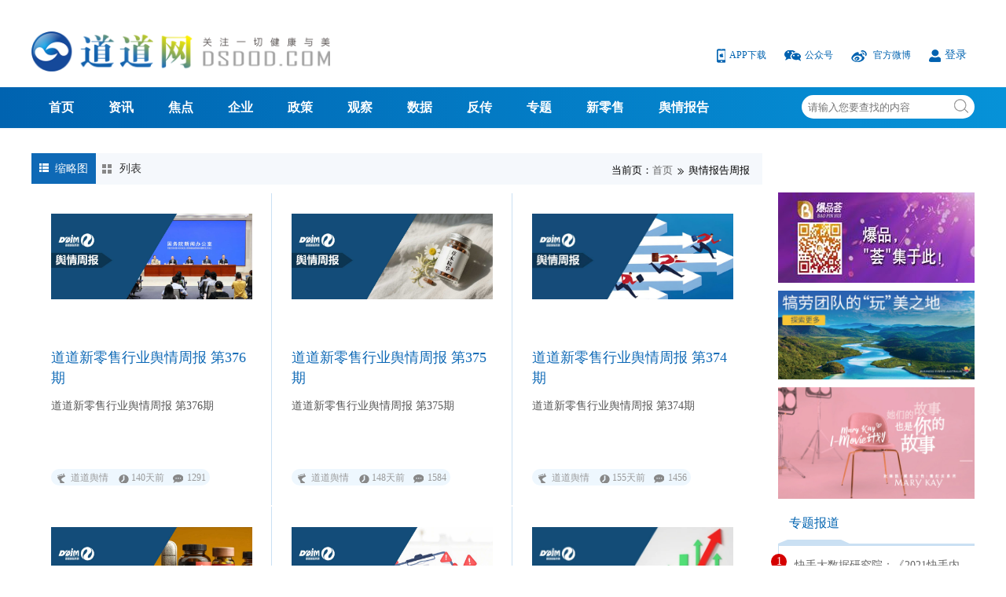

--- FILE ---
content_type: text/html; charset=utf-8
request_url: http://www.dsdod.com/home/list/d4fc96df-d564-4b22-afc7-e971dfdebcf2
body_size: 46582
content:
<!DOCTYPE html PUBLIC "-//W3C//DTD XHTML 1.0 Transitional//EN" "http://www.w3.org/TR/xhtml1/DTD/xhtml1-transitional.dtd">
<html xmlns="http://www.w3.org/1999/xhtml">
<head>
    <link rel="icon" href="/favicon.png" type="image/png" />
    <meta http-equiv="Content-Type" content="text/html; charset=utf-8" />
    <meta name="keywords" />
    <meta name="description" />

    <title>道道网——对行业每周舆情全面监测分析及预警|道道网|专注于直销及社交新零售领域生态链的资讯及舆情报道</title>
    <link href="/css/index_css.css" rel="stylesheet" type="text/css" />
    <link href="/css/lunbo.css" rel="stylesheet" type="text/css" />
    <link href="/css/button.min.css" rel="stylesheet" type="text/css" />
    <link href="/css/menu.css" rel="stylesheet" type="text/css" />
    
    
    <script src="/Scripts/jquery-2.0.0.min.js"></script>
    <script src="/js/ft-carousel.min.js" type="text/javascript" charset="utf-8"></script>
    <script src="/js/layer/layer.js"></script>
    <script src="/js/jquery.toTop.min.js"></script>
    <script src="/js/data/common.js"></script>
    <script src="/js/data/form.js"></script>
    <script type="text/javascript" src="/js/SuperSlide.2.1.js"></script>
    <script src="/js/zzsc.js" type="text/javascript"></script>
    <script src="/js/jquery.lazyload.js"></script>
    <script>
        function setTab(name, cursel, n) {
            for (i = 1; i <= n; i++) {
                var menu = document.getElementById(name + i);
                var con = document.getElementById("con_" + name + "_" + i);
                menu.className = i == cursel ? "hover" : "";
                con.style.display = i == cursel ? "block" : "none";
            }
        }

    </script>

    <script type="text/javascript">
        $(function () {
            if (/(iPhone|iPad|iPod|iOS|Android)/i.test(navigator.userAgent)) { //移动端
                var ul = window.location.pathname;
                var domain = "http://m.dsdod.com";
                window.location.href = domain + ul;
            }

            $('.to-top').toTop();
            $("#carousel_1").FtCarousel();
            var bQry = $(".search_btn");
            if (bQry.length == 1) {
                $("body").keydown(function (event) {
                    if (event.keyCode == "13") {
                        bQry.click();
                    }
                });
            }
            $("img.lazy").lazyload({ effect: "fadeIn" });
            //$("img").lazyload({
            //    effect: "fadeIn"
            //});
        });
    </script>
</head>

<body>
    
        <div class="header_wrap">
            <a href="#"><img src="/images/logo.png" width="380" /></a>
            
            <div class="nav_top">
                <div class="weixin0" onmouseover="this.className = 'weixin0 on';" onmouseout="this.className = 'weixin0';">
                    <a href="javascript:;">
                        <img src="/images/icon01.png" />APP下载
                    </a>
                    <div class="weixin_nr">
                        <div class="arrow"></div>
                        <span>
                            <img src="/images/zxg.jpg" />
                            APP下载
                        </span>
                    </div>
                </div>


                <div class="weixin0" onmouseover="this.className = 'weixin0 on';" onmouseout="this.className = 'weixin0';">
                    <a href="javascript:;">
                        <img src="/images/icon03.png" />公众号
                    </a>
                    <div class="weixin_nr" style="width:240px;left:-60px">
                        <div class="arrow arrow_100"></div>
                        <span>
                            <img src="/images/w1.jpg" />
                            关注道道舆情
                        </span>
                        <span>
                            <img src="/images/w2.jpg" />
                            关注首席直营官
                        </span>
                    </div>
                </div>
                <div class="weixin0" onmouseover="this.className = 'weixin0 on';" onmouseout="this.className = 'weixin0';">
                    <a href="javascript:;">
                        <img src="/images/icon02.png" /> 官方微博
                    </a>
                    <div class="weixin_nr">
                        <div class="arrow"></div>
                        <span>
                            <img src="/images/w7.jpg" />
                            官方微博
                        </span>
                    </div>
                </div>

                <a href="/usr/login"><img src="/images/icon04.png" />登录</a>

            </div>
        </div>
        <div class="menu100">
            <div class="menu_wrap">





<div class="navBar">
    <ul class="nav clearfix">
                <li class="m">
                    <h3><a href="/Home/index" >首页</a></h3>
                </li>
                    <li class="m">
                        <h3><a href="http://www.dsdod.com/home/list/59e91918-84e4-489f-9da9-5aba4c1bbcd1">资讯</a></h3>
                        <ul class="sub">
                            
    <li>
        <a href="/home/list/4147" title="曝光">曝光</a>
    </li>
    <li>
        <a href="/home/list/1148" title="海外">海外</a>
    </li>
    <li>
        <a href="/home/list/1146" title="人物">人物</a>
    </li>
    <li>
        <a href="/home/list/1150" title="产品">产品</a>
    </li>
    <li>
        <a href="/home/list/1145" title="团队">团队</a>
    </li>
    <li>
        <a href="/home/list/4148" title="保健美容">保健美容</a>
    </li>
    <li>
        <a href="/home/list/2150" title="创业">创业</a>
    </li>
    <li>
        <a href="/home/list/2144" title="视频">视频</a>
    </li>

                            
                        </ul>
                    </li>
                    <li class="m">
                        <h3><a href="/home/list/157">焦点</a></h3>
                        <ul class="sub">
                            

                            
                        </ul>
                    </li>
                    <li class="m">
                        <h3><a href="/home/list/1144">企业</a></h3>
                        <ul class="sub">
                            

                            
                        </ul>
                    </li>
                    <li class="m">
                        <h3><a href="/home/list/1151">政策</a></h3>
                        <ul class="sub">
                            

                            
                        </ul>
                    </li>
                    <li class="m">
                        <h3><a href="/home/list/3147">观察</a></h3>
                        <ul class="sub">
                            

                            
                        </ul>
                    </li>
                    <li class="m">
                        <h3><a href="/home/list/6148">数据</a></h3>
                        <ul class="sub">
                            

                            
                        </ul>
                    </li>
                    <li class="m">
                        <h3><a href="/home/list/1147">反传</a></h3>
                        <ul class="sub">
                            

                            
                        </ul>
                    </li>
                    <li class="m">
                        <h3><a href="/home/list/2145">专题</a></h3>
                        <ul class="sub">
                            

                            
                        </ul>
                    </li>
                    <li class="m">
                        <h3><a href="/home/list/1149">新零售</a></h3>
                        <ul class="sub">
                            

                            
                        </ul>
                    </li>
                    <li class="m">
                        <h3><a href="/home/list/d4fc96df-d564-4b22-afc7-e971dfdebcf2">舆情报告</a></h3>
                        <ul class="sub">
                            

                            
                        </ul>
                    </li>
    </ul>
</div>

                <div class="search_wrap">
                    <button id="searchbtn" class="search_btn"></button>
                    <input id="searchtxt" class="search_inbut" type="text" placeholder="请输入您要查找的内容" />
                </div>
            </div>
        </div>
        <div class="">

            


<div class="banner2">
    <a><img class="img100" /></a>
</div>
<div class="new_wrap">
    <div class="main_wrap">
        <h3 class="qh_btn">
            <a class="wz1" id="wz1" onclick="changedit(this.className);">缩略图</a>
            <a class="lb2" id="lb1" onclick="changedit(this.className);">列表</a>
            <span class="bread0">当前页：<a href="/home/index">首页</a>&nbsp;&nbsp;<img src="/images/more1.png"/>&nbsp;&nbsp;舆情报告周报</span>
        </h3>
        <div class="news_list">

                        <div class="new_s">
                            <a href="/a/202592/97654" target="_blank" class="new_img_s">
                                <img class="lazy" src="/images/nopic.jpg"  data-original="http://img.dsdod.com/upload/cms/638924238519764675/638924238519764675.jpg" />
                            </a>
                            <h2><a href="/a/202592/97654" target="_blank">道道新零售行业舆情周报 第376期</a></h2>
                            <p>道道新零售行业舆情周报 第376期</p>
                            <div class="new_a_t"> 
                            <a href="/a/202592/97654" class="i1">道道舆情</a>
                            <span class="i2">140天前</span>
                            <span class="i3">1291</span> </div>

                            <div class="bdsharebuttonbox">
                                
                                <a href="#" class="bds_qzone" data-cmd="qzone"></a>
                                <a href="#" class="bds_tsina" data-cmd="tsina"></a>
                                <a href="#" class="bds_tqq" data-cmd="tqq"></a>
                                <a href="#" class="bds_sqq" data-cmd="sqq"></a>
                                <a href="#" class="bds_weixin" data-cmd="weixin"></a>
                            </div>


                        </div>
                        <div class="new_s">
                            <a href="/a/2025825/97584" target="_blank" class="new_img_s">
                                <img class="lazy" src="/images/nopic.jpg"  data-original="http://img.dsdod.com/upload/cms/638917152824193135/638917152824193135.jpg" />
                            </a>
                            <h2><a href="/a/2025825/97584" target="_blank">道道新零售行业舆情周报 第375期</a></h2>
                            <p>道道新零售行业舆情周报 第375期</p>
                            <div class="new_a_t"> 
                            <a href="/a/2025825/97584" class="i1">道道舆情</a>
                            <span class="i2">148天前</span>
                            <span class="i3">1584</span> </div>

                            <div class="bdsharebuttonbox">
                                
                                <a href="#" class="bds_qzone" data-cmd="qzone"></a>
                                <a href="#" class="bds_tsina" data-cmd="tsina"></a>
                                <a href="#" class="bds_tqq" data-cmd="tqq"></a>
                                <a href="#" class="bds_sqq" data-cmd="sqq"></a>
                                <a href="#" class="bds_weixin" data-cmd="weixin"></a>
                            </div>


                        </div>
                        <div class="new_s">
                            <a href="/a/2025818/97554" target="_blank" class="new_img_s">
                                <img class="lazy" src="/images/nopic.jpg"  data-original="http://img.dsdod.com/upload/cms/638911141575573493/638911141575573493.png" />
                            </a>
                            <h2><a href="/a/2025818/97554" target="_blank">道道新零售行业舆情周报 第374期</a></h2>
                            <p>道道新零售行业舆情周报 第374期</p>
                            <div class="new_a_t"> 
                            <a href="/a/2025818/97554" class="i1">道道舆情</a>
                            <span class="i2">155天前</span>
                            <span class="i3">1456</span> </div>

                            <div class="bdsharebuttonbox">
                                
                                <a href="#" class="bds_qzone" data-cmd="qzone"></a>
                                <a href="#" class="bds_tsina" data-cmd="tsina"></a>
                                <a href="#" class="bds_tqq" data-cmd="tqq"></a>
                                <a href="#" class="bds_sqq" data-cmd="sqq"></a>
                                <a href="#" class="bds_weixin" data-cmd="weixin"></a>
                            </div>


                        </div>
                        <div class="new_s">
                            <a href="/a/2025818/97553" target="_blank" class="new_img_s">
                                <img class="lazy" src="/images/nopic.jpg"  data-original="http://img.dsdod.com/upload/cms/638911126475532349/638911126475532349.jpg" />
                            </a>
                            <h2><a href="/a/2025818/97553" target="_blank">道道新零售行业舆情周报 第373期</a></h2>
                            <p>道道新零售行业舆情周报 第373期</p>
                            <div class="new_a_t"> 
                            <a href="/a/2025818/97553" class="i1">道道舆情</a>
                            <span class="i2">155天前</span>
                            <span class="i3">1281</span> </div>

                            <div class="bdsharebuttonbox">
                                
                                <a href="#" class="bds_qzone" data-cmd="qzone"></a>
                                <a href="#" class="bds_tsina" data-cmd="tsina"></a>
                                <a href="#" class="bds_tqq" data-cmd="tqq"></a>
                                <a href="#" class="bds_sqq" data-cmd="sqq"></a>
                                <a href="#" class="bds_weixin" data-cmd="weixin"></a>
                            </div>


                        </div>
                        <div class="new_s">
                            <a href="/a/202584/97453" target="_blank" class="new_img_s">
                                <img class="lazy" src="/images/nopic.jpg"  data-original="http://img.dsdod.com/upload/cms/638899014520351246/638899014520351246.jpg" />
                            </a>
                            <h2><a href="/a/202584/97453" target="_blank">道道新零售行业舆情周报 第372期</a></h2>
                            <p>道道新零售行业舆情周报 第372期</p>
                            <div class="new_a_t"> 
                            <a href="/a/202584/97453" class="i1">道道舆情</a>
                            <span class="i2">169天前</span>
                            <span class="i3">1531</span> </div>

                            <div class="bdsharebuttonbox">
                                
                                <a href="#" class="bds_qzone" data-cmd="qzone"></a>
                                <a href="#" class="bds_tsina" data-cmd="tsina"></a>
                                <a href="#" class="bds_tqq" data-cmd="tqq"></a>
                                <a href="#" class="bds_sqq" data-cmd="sqq"></a>
                                <a href="#" class="bds_weixin" data-cmd="weixin"></a>
                            </div>


                        </div>
                        <div class="new_s">
                            <a href="/a/202584/97452" target="_blank" class="new_img_s">
                                <img class="lazy" src="/images/nopic.jpg"  data-original="http://img.dsdod.com/upload/cms/638898998486572016/638898998486572016.jpg" />
                            </a>
                            <h2><a href="/a/202584/97452" target="_blank">道道新零售行业舆情周报 第371期</a></h2>
                            <p>道道新零售行业舆情周报 第371期</p>
                            <div class="new_a_t"> 
                            <a href="/a/202584/97452" class="i1">道道舆情</a>
                            <span class="i2">169天前</span>
                            <span class="i3">1252</span> </div>

                            <div class="bdsharebuttonbox">
                                
                                <a href="#" class="bds_qzone" data-cmd="qzone"></a>
                                <a href="#" class="bds_tsina" data-cmd="tsina"></a>
                                <a href="#" class="bds_tqq" data-cmd="tqq"></a>
                                <a href="#" class="bds_sqq" data-cmd="sqq"></a>
                                <a href="#" class="bds_weixin" data-cmd="weixin"></a>
                            </div>


                        </div>
                        <div class="new_s">
                            <a href="/a/2025721/97374" target="_blank" class="new_img_s">
                                <img class="lazy" src="/images/nopic.jpg"  data-original="http://img.dsdod.com/upload/cms/638886883275953904/638886883275953904.jpg" />
                            </a>
                            <h2><a href="/a/2025721/97374" target="_blank">道道新零售行业舆情周报 第370期</a></h2>
                            <p>道道新零售行业舆情周报 第370期</p>
                            <div class="new_a_t"> 
                            <a href="/a/2025721/97374" class="i1">道道舆情</a>
                            <span class="i2">半年前</span>
                            <span class="i3">937</span> </div>

                            <div class="bdsharebuttonbox">
                                
                                <a href="#" class="bds_qzone" data-cmd="qzone"></a>
                                <a href="#" class="bds_tsina" data-cmd="tsina"></a>
                                <a href="#" class="bds_tqq" data-cmd="tqq"></a>
                                <a href="#" class="bds_sqq" data-cmd="sqq"></a>
                                <a href="#" class="bds_weixin" data-cmd="weixin"></a>
                            </div>


                        </div>
                        <div class="new_s">
                            <a href="/a/2025721/97373" target="_blank" class="new_img_s">
                                <img class="lazy" src="/images/nopic.jpg"  data-original="http://img.dsdod.com/upload/cms/638886880973004657/638886880973004657.jpg" />
                            </a>
                            <h2><a href="/a/2025721/97373" target="_blank">道道新零售行业舆情周报 第369期</a></h2>
                            <p>道道新零售行业舆情周报 第369期</p>
                            <div class="new_a_t"> 
                            <a href="/a/2025721/97373" class="i1">道道舆情</a>
                            <span class="i2">半年前</span>
                            <span class="i3">914</span> </div>

                            <div class="bdsharebuttonbox">
                                
                                <a href="#" class="bds_qzone" data-cmd="qzone"></a>
                                <a href="#" class="bds_tsina" data-cmd="tsina"></a>
                                <a href="#" class="bds_tqq" data-cmd="tqq"></a>
                                <a href="#" class="bds_sqq" data-cmd="sqq"></a>
                                <a href="#" class="bds_weixin" data-cmd="weixin"></a>
                            </div>


                        </div>
                        <div class="new_s">
                            <a href="/a/2025721/97372" target="_blank" class="new_img_s">
                                <img class="lazy" src="/images/nopic.jpg"  data-original="http://img.dsdod.com/upload/cms/638886877605947722/638886877605947722.jpg" />
                            </a>
                            <h2><a href="/a/2025721/97372" target="_blank">道道新零售行业舆情周报 第368期</a></h2>
                            <p>道道新零售行业舆情周报 第368期</p>
                            <div class="new_a_t"> 
                            <a href="/a/2025721/97372" class="i1">道道舆情</a>
                            <span class="i2">半年前</span>
                            <span class="i3">1266</span> </div>

                            <div class="bdsharebuttonbox">
                                
                                <a href="#" class="bds_qzone" data-cmd="qzone"></a>
                                <a href="#" class="bds_tsina" data-cmd="tsina"></a>
                                <a href="#" class="bds_tqq" data-cmd="tqq"></a>
                                <a href="#" class="bds_sqq" data-cmd="sqq"></a>
                                <a href="#" class="bds_weixin" data-cmd="weixin"></a>
                            </div>


                        </div>
                        <div class="new_s">
                            <a href="/a/2025630/97271" target="_blank" class="new_img_s">
                                <img class="lazy" src="/images/nopic.jpg"  data-original="http://img.dsdod.com/upload/cms/638868735532315057/638868735532315057.jpg" />
                            </a>
                            <h2><a href="/a/2025630/97271" target="_blank">道道新零售行业舆情周报 第367期</a></h2>
                            <p>道道新零售行业舆情周报 第367期</p>
                            <div class="new_a_t"> 
                            <a href="/a/2025630/97271" class="i1">道道舆情</a>
                            <span class="i2">半年前</span>
                            <span class="i3">976</span> </div>

                            <div class="bdsharebuttonbox">
                                
                                <a href="#" class="bds_qzone" data-cmd="qzone"></a>
                                <a href="#" class="bds_tsina" data-cmd="tsina"></a>
                                <a href="#" class="bds_tqq" data-cmd="tqq"></a>
                                <a href="#" class="bds_sqq" data-cmd="sqq"></a>
                                <a href="#" class="bds_weixin" data-cmd="weixin"></a>
                            </div>


                        </div>
                        <div class="new_s">
                            <a href="/a/2025620/97233" target="_blank" class="new_img_s">
                                <img class="lazy" src="/images/nopic.jpg"  data-original="http://img.dsdod.com/upload/cms/638860380447926393/638860380447926393.jpg" />
                            </a>
                            <h2><a href="/a/2025620/97233" target="_blank">道道新零售行业舆情周报 第366期</a></h2>
                            <p>道道新零售行业舆情周报 第366期</p>
                            <div class="new_a_t"> 
                            <a href="/a/2025620/97233" class="i1">道道舆情</a>
                            <span class="i2">半年前</span>
                            <span class="i3">1132</span> </div>

                            <div class="bdsharebuttonbox">
                                
                                <a href="#" class="bds_qzone" data-cmd="qzone"></a>
                                <a href="#" class="bds_tsina" data-cmd="tsina"></a>
                                <a href="#" class="bds_tqq" data-cmd="tqq"></a>
                                <a href="#" class="bds_sqq" data-cmd="sqq"></a>
                                <a href="#" class="bds_weixin" data-cmd="weixin"></a>
                            </div>


                        </div>
                        <div class="new_s">
                            <a href="/a/2025616/97199" target="_blank" class="new_img_s">
                                <img class="lazy" src="/images/nopic.jpg"  data-original="http://img.dsdod.com/upload/cms/638856702469705386/638856702469705386.jpg" />
                            </a>
                            <h2><a href="/a/2025616/97199" target="_blank">道道新零售行业舆情周报 第365期</a></h2>
                            <p>道道新零售行业舆情周报 第365期</p>
                            <div class="new_a_t"> 
                            <a href="/a/2025616/97199" class="i1">道道舆情</a>
                            <span class="i2">半年前</span>
                            <span class="i3">1093</span> </div>

                            <div class="bdsharebuttonbox">
                                
                                <a href="#" class="bds_qzone" data-cmd="qzone"></a>
                                <a href="#" class="bds_tsina" data-cmd="tsina"></a>
                                <a href="#" class="bds_tqq" data-cmd="tqq"></a>
                                <a href="#" class="bds_sqq" data-cmd="sqq"></a>
                                <a href="#" class="bds_weixin" data-cmd="weixin"></a>
                            </div>


                        </div>
                        <div class="new_s">
                            <a href="/a/202569/97166" target="_blank" class="new_img_s">
                                <img class="lazy" src="/images/nopic.jpg"  data-original="http://img.dsdod.com/upload/cms/638850782681134909/638850782681134909.jpg" />
                            </a>
                            <h2><a href="/a/202569/97166" target="_blank">道道新零售行业舆情周报 第364期</a></h2>
                            <p>道道新零售行业舆情周报 第364期</p>
                            <div class="new_a_t"> 
                            <a href="/a/202569/97166" class="i1">道道舆情</a>
                            <span class="i2">半年前</span>
                            <span class="i3">1360</span> </div>

                            <div class="bdsharebuttonbox">
                                
                                <a href="#" class="bds_qzone" data-cmd="qzone"></a>
                                <a href="#" class="bds_tsina" data-cmd="tsina"></a>
                                <a href="#" class="bds_tqq" data-cmd="tqq"></a>
                                <a href="#" class="bds_sqq" data-cmd="sqq"></a>
                                <a href="#" class="bds_weixin" data-cmd="weixin"></a>
                            </div>


                        </div>
                        <div class="new_s">
                            <a href="/a/202563/97136" target="_blank" class="new_img_s">
                                <img class="lazy" src="/images/nopic.jpg"  data-original="http://img.dsdod.com/upload/cms/638845405234768581/638845405234768581.jpg" />
                            </a>
                            <h2><a href="/a/202563/97136" target="_blank">道道新零售行业舆情周报 第362期</a></h2>
                            <p>道道新零售行业舆情周报 第362期</p>
                            <div class="new_a_t"> 
                            <a href="/a/202563/97136" class="i1">道道舆情</a>
                            <span class="i2">半年前</span>
                            <span class="i3">1343</span> </div>

                            <div class="bdsharebuttonbox">
                                
                                <a href="#" class="bds_qzone" data-cmd="qzone"></a>
                                <a href="#" class="bds_tsina" data-cmd="tsina"></a>
                                <a href="#" class="bds_tqq" data-cmd="tqq"></a>
                                <a href="#" class="bds_sqq" data-cmd="sqq"></a>
                                <a href="#" class="bds_weixin" data-cmd="weixin"></a>
                            </div>


                        </div>
                        <div class="new_s">
                            <a href="/a/202563/97135" target="_blank" class="new_img_s">
                                <img class="lazy" src="/images/nopic.jpg"  data-original="http://img.dsdod.com/upload/cms/638845402235307382/638845402235307382.jpg" />
                            </a>
                            <h2><a href="/a/202563/97135" target="_blank">道道新零售行业舆情周报 第363期</a></h2>
                            <p>道道新零售行业舆情周报 第363期</p>
                            <div class="new_a_t"> 
                            <a href="/a/202563/97135" class="i1">道道舆情</a>
                            <span class="i2">半年前</span>
                            <span class="i3">1370</span> </div>

                            <div class="bdsharebuttonbox">
                                
                                <a href="#" class="bds_qzone" data-cmd="qzone"></a>
                                <a href="#" class="bds_tsina" data-cmd="tsina"></a>
                                <a href="#" class="bds_tqq" data-cmd="tqq"></a>
                                <a href="#" class="bds_sqq" data-cmd="sqq"></a>
                                <a href="#" class="bds_weixin" data-cmd="weixin"></a>
                            </div>


                        </div>
                        <div class="new_s">
                            <a href="/a/2025519/97096" target="_blank" class="new_img_s">
                                <img class="lazy" src="/images/nopic.jpg"  data-original="http://img.dsdod.com/upload/cms/638832454565718734/638832454565718734.jpg" />
                            </a>
                            <h2><a href="/a/2025519/97096" target="_blank">道道新零售行业舆情周报 第361期</a></h2>
                            <p>道道新零售行业舆情周报 第361期</p>
                            <div class="new_a_t"> 
                            <a href="/a/2025519/97096" class="i1">道道舆情</a>
                            <span class="i2">半年前</span>
                            <span class="i3">1761</span> </div>

                            <div class="bdsharebuttonbox">
                                
                                <a href="#" class="bds_qzone" data-cmd="qzone"></a>
                                <a href="#" class="bds_tsina" data-cmd="tsina"></a>
                                <a href="#" class="bds_tqq" data-cmd="tqq"></a>
                                <a href="#" class="bds_sqq" data-cmd="sqq"></a>
                                <a href="#" class="bds_weixin" data-cmd="weixin"></a>
                            </div>


                        </div>
                        <div class="new_s">
                            <a href="/a/2025519/97095" target="_blank" class="new_img_s">
                                <img class="lazy" src="/images/nopic.jpg"  data-original="http://img.dsdod.com/upload/cms/638832450649975249/638832450649975249.jpg" />
                            </a>
                            <h2><a href="/a/2025519/97095" target="_blank">道道新零售行业舆情周报 第360期</a></h2>
                            <p>道道新零售行业舆情周报 第360期</p>
                            <div class="new_a_t"> 
                            <a href="/a/2025519/97095" class="i1">道道舆情</a>
                            <span class="i2">半年前</span>
                            <span class="i3">1086</span> </div>

                            <div class="bdsharebuttonbox">
                                
                                <a href="#" class="bds_qzone" data-cmd="qzone"></a>
                                <a href="#" class="bds_tsina" data-cmd="tsina"></a>
                                <a href="#" class="bds_tqq" data-cmd="tqq"></a>
                                <a href="#" class="bds_sqq" data-cmd="sqq"></a>
                                <a href="#" class="bds_weixin" data-cmd="weixin"></a>
                            </div>


                        </div>
                        <div class="new_s">
                            <a href="/a/202556/97030" target="_blank" class="new_img_s">
                                <img class="lazy" src="/images/nopic.jpg"  data-original="http://img.dsdod.com/upload/cms/638821223703768613/638821223703768613.jpg" />
                            </a>
                            <h2><a href="/a/202556/97030" target="_blank">道道新零售行业舆情周报 第359期</a></h2>
                            <p>道道新零售行业舆情周报 第359期</p>
                            <div class="new_a_t"> 
                            <a href="/a/202556/97030" class="i1">道道舆情</a>
                            <span class="i2">半年前</span>
                            <span class="i3">1719</span> </div>

                            <div class="bdsharebuttonbox">
                                
                                <a href="#" class="bds_qzone" data-cmd="qzone"></a>
                                <a href="#" class="bds_tsina" data-cmd="tsina"></a>
                                <a href="#" class="bds_tqq" data-cmd="tqq"></a>
                                <a href="#" class="bds_sqq" data-cmd="sqq"></a>
                                <a href="#" class="bds_weixin" data-cmd="weixin"></a>
                            </div>


                        </div>

        </div>
        <div class="yahoo">
            <input id="previndex" type="text" style="display:none;" value="0" />
            <input id="nextindex" type="text" style="display:none;" value="19" />
            <div class="svg-wrapper" id="prevpage">
                <svg height="40" width="150" xmlns="http://www.w3.org/2000/svg">
                    <rect id="shape" height="40" width="150" />
                    <div id="text">
                        <a href="/home/list/d4fc96df-d564-4b22-afc7-e971dfdebcf2/0"><span class="spot"></span>上一页</a>
                    </div>
                </svg>
            </div>
            <div class="svg-wrapper" id="nextpage">
                <svg height="40" width="150" xmlns="http://www.w3.org/2000/svg">
                    <rect id="shape" height="40" width="150" />
                    <div id="text">
                        <a href="/home/list/d4fc96df-d564-4b22-afc7-e971dfdebcf2/2"><span class="spot"></span>下一页</a>
                    </div>
                </svg>
            </div>
            <div class="svg-wrapper">
                第1页 共21页
            </div>
        </div>

    </div>

<div class="sider_wrap0">

    




        <a href="http://www.dsdod.com/" class="seder_banner"><img src="http://img.dsdod.com/upload/cms/images/636838389446872060/636838389446872060.jpg" /></a>
        <a href="https://www.businessevents.australia.cn/zh-cn?cid=printmedia|cn|globalbranding|businessevents|daodao||webbanner||||||cn_07|traffic|02" class="seder_banner"><img src="http://img.dsdod.com/upload/cms/images/638137166920619536/638137166920619536.jpg" /></a>
        <a href="https://www.marykay.com.cn/corporatesite/home/career/enlighten-your-career/" class="seder_banner"><img src="http://img.dsdod.com/upload/cms/images/638108438570741140/638108438570741140.jpg" /></a>



    




<div class="sider_news">
    <div class="sider_title ">
        <ul><li class="hover">专题报道</li></ul>
    </div>
    <div class="sider_news_list">
                    <a href="/a/202185/82037">
                        <i class="num01">1</i>
                        快手大数据研究院：《2021快手内容生态半年报》（PPT）
                    </a>
                    <a href="/a/2021520/80940">
                        <i class="num02">2</i>
                        2021年第一季度中国在线直播行业研究报告
                    </a>
                    <a href="/a/2021513/80846">
                        <i class="num03">3</i>
                        百度2021国潮骄傲搜索大数据报告
                    </a>
                    <a href="/a/2021425/80680">
                        <i class="num04">4</i>
                        亿欧智库：《2021中国出口跨境电商发展研究报告》（PPT）
                    </a>
                    <a href="/a/2021425/80679">
                        <i class="num04">5</i>
                        国家信息中心：《2020中国网络媒体发展报告》（全文）
                    </a>
                    <a href="/a/20201127/78979">
                        <i class="num04">6</i>
                        直播电商行业网络关注度分析报告：2020年Q3版
                    </a>
                    <a href="/a/20201028/78529">
                        <i class="num04">7</i>
                        《2020直播电商报告》发布，构建私域流量是破局关键
                    </a>
                    <a href="/a/20201013/78271">
                        <i class="num04">8</i>
                        直播电商白皮书
                    </a>
                    <a href="/a/2020910/77866">
                        <i class="num04">9</i>
                        亿邦智库：《2020社交电商发展报告》重新定义社交电商
                    </a>
                    <a href="/a/2020827/77646">
                        <i class="num04">10</i>
                        2020年上半年中国直播电商行业发展分析报告
                    </a>

      
    </div>
</div>

    




            <a href="http://www.yofoto.cn/index.asp" class="seder_banner"><img src="http://img.dsdod.com/upload/cms/images/637595260287809222/637595260287809222.png" /></a>
            <a href="http://www.kasly.cn/" class="seder_banner"><img src="http://img.dsdod.com/upload/cms/images/636838390480193101/636838390480193101.jpg" /></a>
            <a href="https://www.businessevents.australia.cn/zh-cn?cid=printmedia|cn|globalbranding|businessevents|daodao||webbanner||||||cn_07|traffic|02" class="seder_banner"><img src="http://img.dsdod.com/upload/cms/images/638137167309369836/638137167309369836.png" /></a>



    





<div class="sider_news">

    <div class="sider_title">
        <ul>
            <li id="one1" onclick="setTab('one',1,2)" class="hover">今日热点</li>
            <li id="one2" onclick="setTab('one',2,2)">本周热点</li>
        </ul>
    </div>

    <div class="sider_news_list " id="con_one_1">
                    <a href="/a/2025123/97677">
                        <i class="num01">1</i>
                         二元对立，相煎何太急？ ——对直销行业分润机制争议的再思考
                    </a>
                    <a href="/a/2025723/97399">
                        <i class="num02">2</i>
                        书写开放包容、合作共赢新篇章——2025夏季达沃斯论坛观察
                    </a>
                    <a href="/a/202542/96915">
                        <i class="num03">3</i>
                        于秉良履新安永中国 将聚焦五大核心赛道
                    </a>
                    <a href="/a/2025331/96895">
                        <i class="num04">4</i>
                        2025全球直销企业百强榜出炉：安利74亿美元收入霸榜！
                    </a>
                    <a href="/a/2025317/96774">
                        <i class="num04">5</i>
                        揭秘直销行业消保的高阶玩法 | 315 特辑
                    </a>
                    <a href="/a/2025310/96768">
                        <i class="num04">6</i>
                        违规发布医疗、保健食品等信息？微信加大处罚违法养生直播间
                    </a>
                    <a href="/a/202533/96767">
                        <i class="num04">7</i>
                        最新进展！五千万罚单争议未了，企业起诉县政府和市监局二审开庭
                    </a>
                    <a href="/a/2025211/96726">
                        <i class="num04">8</i>
                        业绩开门红！这两家直企能给我们什么启发？
                    </a>
                    <a href="/a/2025117/96690">
                        <i class="num04">9</i>
                        特别专栏：回首2024，直销行业在这三个领域的“破局”之路！
                    </a>
                    <a href="/a/2025115/96685">
                        <i class="num04">10</i>
                        率先突破14万亿元，涉及在粤32家直企，5% 消费增长+12 大政策方向，让直销行业逆风翻盘！
                    </a>

    </div>

    <div class="sider_news_list " id="con_one_2" style="display: none">

    </div>
</div>
</div>


</div>
<script type="text/javascript">
    $(function () {
        var v = $("#previndex").val();
        if (v == "0") {
            $("#prevpage").hide();
        } else {
            $("#prevpage").show();
        }
        var nv = $("#nextindex").val();
        if (nv == "-1") {
            $("#nextpage").hide();
        } else {
            $("#nextpage").show();
        }
        $("#wz1").click(function () {
            $(".new_s2").removeClass('new_s2').addClass('new_s');
            $("#wz1").removeClass('wz2').addClass('wz1');
            $("#lb1").removeClass('lb1').addClass('lb2');
        });
        $("#lb1").click(function () {
            $(".new_s").removeClass('new_s').addClass('new_s2');
            $("#lb1").removeClass('lb2').addClass('lb1');
            $("#wz1").removeClass('wz1').addClass('wz2');
        });
    });

</script>


        </div>

        <div class="footer">


            <div class="footer_center">

                <div class="footer_main">
                    <a href="#"><img src="/images/logo2.png" /></a>
                    <div class="copyright">
                        <a href="/home/aboutus"><b>关于我们</b></a>    ｜    <a href="/home/contact"><b>联系我们</b></a>
                        <div>
                            Copyright  2012 - 2019 DaoDao. All Rights Reserved<br />
                            广州道道信息技术有限公司 版权所有<br />
                            <a href="https://beian.miit.gov.cn" target="_blank">粤ICP备2022114603</a>       粤公网安备 44010602002891号<br />
                            增值电信业务经营许可证：粤B2-20140154<br />
                            法律顾问：上海嘉海律师事务所 &nbsp;&nbsp;&nbsp; 技术支持：<a href="http://www.dingjunshan.net/" target="_blank">定军山软件</a>
                        </div>
                    </div>
                    <div class="wechat_img">
                        <p><img id="ddyq" src="/images/ddyq.jpg" />道道舆情</p>
                        <p><img id="sxzxg" src="/images/zxg.jpg" />首席直销官APP</p>
                    </div>
                </div>
            </div>

        </div>
        <a class="to-top"></a>
        <script>
            $(function () {
                $("#searchbtn").click(function () {
                    var txt = $("#searchtxt").val();
                    if (txt != "") {
                        window.location.href = "/home/search?t=" + txt;
                    }
                });
                $(".menu a").each(function (e) {
                    var aa = window.location.pathname;
                    var nn = $($(this)).attr("href");
                    if (nn == aa || aa.indexOf(nn) >= 0) {
                        $(".menu a").removeClass("sel_a");
                        $(this).addClass('sel_a');
                    }
                });
                //setTimeout("replaceRed()", 1000);
            });
            

            function replaceRed() {

                var t = "";
                var p = $("#psearch");
                var pp = p[0].innerHTML;
                if (!isEmpty(t)) {
                    var pt = p[0].innerHTML.replace(t, '<span style="color:red">' + t + '</span>');
                    p[0].innerHTML = pt;
                }

                $(".news_list div").each(function (e) {
                    var p = $(this);
                    var pp = p[0].innerHTML;
                    if (!isEmpty(t)) {
                        var pt = p[0].innerHTML.replace(t, '<span style="color:red;font-weight:500">' + t + '</span>');
                        p.html(pt);
                    }
                });
            }
        </script>
        <script>window._bd_share_config = { "common": { "bdSnsKey": {}, "bdText": "", "bdMini": "2", "bdPic": "", "bdStyle": "0", "bdSize": "16" }, "share": {}, "selectShare": { "bdContainerClass": null, "bdSelectMiniList": ["qzone", "tsina", "tqq", "renren", "weixin"] } }; with (document) 0[(getElementsByTagName('head')[0] || body).appendChild(createElement('script')).src = 'http://bdimg.share.baidu.com/static/api/js/share.js?v=89860593.js?cdnversion=' + ~(-new Date() / 36e5)];</script>
    
</body>

</html>


--- FILE ---
content_type: text/css
request_url: http://www.dsdod.com/css/index_css.css
body_size: 5644
content:
@charset "utf-8";
body {margin: 0;background: #fff;font:14px/18px "Hiragino Sans GB","Microsoft Yahei";color:#000;line-height:1.4;-webkit-font-smoothing: antialiased;}
ul, li ,ol{list-style: none;padding-left:0;list-style-type:none;}
h1,h2,h3,h4,h5,h6,p,ul,ol,form{margin: 0;-webkit-tap-highlight-color: rgba(0,0,0,0);font-weight:lighter;}
input,img,button{vertical-align: middle;border: 0;}
a {text-decoration: none;color: #666666;-webkit-tap-highlight-color: rgba(0,0,0,0);}
a:hover{text-decoration: none;color:#0063b0; }
a,area {blr:expression(this.onFocus=this.blur()) }
:focus {outline: none; }
.clearfix {zoom: 1;}
.clearfix:after {content: " ";display: block;clear: both;height: 0;}
placeholder{color:#aaa;}
.f_b{color:#0e69b6;}

.header_wrap{width:1200px;margin:40px auto 20px;display:flex;flex-wrap:wrap;justify-content:space-between;}
.logo_text{font-size:24px;color:#ddd;padding:8px 20px 0 30px;width:570px;margin-left:10px;background:url(../images/logo_text.jpg) no-repeat left ;}
.nav_top {padding:20px 0 0;}
.nav_top a{color:#0063b0;margin:0 10px;}
.nav_top a img{margin:0 5px 0 0;}

.weixin0{ width:30px; height:30px;display:inline;position:relative; font-size:12px; text-align:center;}
.weixin_nr{width:120px; height:140px; z-index:9999999999999; background:#eee; text-align:center; position:absolute; left:-15px; top:30px; display:none;}
.weixin_nr .arrow{ width:0; height:0; border:8px solid transparent; border-bottom:8px solid #eee;position:absolute; left:50px; top:-15px;}
.weixin_nr .arrow_100{left:110px;}
.weixin0.on .weixin_nr{ display:block;}
.weixin_nr span{display:inline-block;width:100px;float:left;margin:10px;}
.weixin_nr img{width:100px;margin:0 0 5px}


.menu100{width:100%;background: #0063b0;
    background: -webkit-gradient(linear,left,right,color-stop(0,#0063b0),color-stop(100%,#0692d8));
    background: -webkit-linear-gradient(90deg,#0063b0 0,#0692d8 100%);
    background: -o-linear-gradient(90deg,#0063b0 0,#0692d8 100%);
    background: linear-gradient(90deg,#0063b0 0,#0692d8 100%);border-bottom:2px solid #f5f8fc;}
.menu_wrap{width:1200px;margin:0 auto;display:flex;flex-wrap:wrap;justify-content:space-between;
           }
.menu{padding:10px 0 0;}
.menu a{display:inline-block;height:30px;line-height:30px;font-size:16px;position:relative;padding:0 20px;margin:0 0 0 15px;color:#fff;}
.menu a:hover{background:#f5f8fc;color:#333;border-radius:6px;}
.menu a.sel_a{background:#f5f8fc;height:40px;border-radius:6px 6px 0 0;color:#333;}
.menu a.sel_a i{display:block;position:absolute;right:-14px;bottom:0;background:url(../images/menu_bg.png) no-repeat; width:14px;height:23px; }

.search_wrap{background:#fff;border-radius:20px;margin:10px 0;height:30px;position:relative;width:220px;}
.search_btn{background:url(../images/search01.png) no-repeat;width:18px;height:18px;position:absolute;right:8px;top:5px;}
.search_inbut{margin:0 20px 0 0;padding:4px 0 0;position:absolute;left:8px;top:4px;}

.headline_new{margin:0 auto;width:1170px;background:#f5f8fc;padding:15px;display:flex;flex-wrap:wrap;justify-content:space-between;}
.headline_img{width:100%;font-size:24px;background:url(../images/ttl.png) no-repeat 150px center;font-size:16px;}
.headline_img img{margin:0 35px 0 0;}
.headline_main{width:860px;}
.headline_main h3 a{color:#0063b0;font-weight:bold;line-height:180%;font-size:18px;}
.headline_main p{height:53px;overflow:hidden;}
.headline_main p a{line-height:180%;}
.headline_right{width:90px;line-height:26px;padding:30px 0 0;}

.new_wrap{width:1200px;margin:15px auto;display:flex;flex-wrap:wrap;justify-content:space-between;}
.main_wrap{width:930px;}
.news_title{background:#f5f8fc;padding:10px 15px;width:900px;font-size:18px;color:#0063b0;font-weight:bold;position:relative;}
.news_title a{color:#0063b0}
.news_title2{height:50px;padding:0 15px;width:900px;position:relative;}
.news_title span{color:#0692d8;}
.more1{position:absolute;right:15px;top:15px;font-weight:lighter;font-size:14px;}
.sider_wrap0{width:250px;margin:65px 0 0;}

.news_list1{display:flex;flex-wrap:wrap;overflow:hidden;padding:20px 0;}
.new0{width:calc(33.3% - 41px);border-left:1px solid #cae0f3;margin-left:-1px;padding:0 20px 5px;position:relative;}
.new_img1{width:100%;height:150px;overflow:hidden;display:block;}
.new_img1 img{width:100%;transition:all .5s ease;}
.new_img1:hover img{transform:scale(1.2);transition:all .5s ease;}
.new0 h3 a{color:#0063b0;font-size:18px;height:40px;line-height:150%;display:block;overflow:hidden;padding:15px 0;}
.new0 p{height:70px;overflow:hidden;line-height:180%;}
.new_a_t{display:inline-block;margin:15px 0;background:#eef7fe;border-radius:20px;padding:1px 5px 1px 2px; white-space:nowrap;}
.new_a_t .i1{background:url(../images/icon.png) no-repeat 2px -94px;font-size:12px;}
.new_a_t .i2{background:url(../images/icon.png) no-repeat 4px -113px;margin:0 5px;font-size:12px;}
.new_a_t .i3{background:url(../images/icon.png) no-repeat 2px -132px;font-size:12px;}
.new_a_t span,.new_a_t a{padding:0 0 0 20px;}

.yqbg_wrap{display:flex;justify-content:space-between;padding:0 20px;margin:0 0 20px;}
.yqbg1{display:flex;align-items:flex-start;width:calc(50% - 10px);margin:20px 0; }
.yqbg_img{width:240px;display:block;margin-right:10px;}
.yqbg_img img{width:100%;}
.yqbg_main{width:calc(100% - 250px)}
.yqbg_main h2{font-weight:bold;height:65px;overflow:hidden;}
.yqbg_main h2 span{font-weight:lighter;padding:0 0 0 15px;}
.yqbg_main h3 a{display:block;height:60px;overflow:hidden;color:#0063b0;padding:10px 0;}
.yqbg_main p{padding:5px 0 0;line-height:180%;overflow:hidden;height:70px;}

.banner_index{width:100%;margin:0 0 20px;}
.banner_index a{display:block;}
.banner1{width:100%;}
.banner2{width:1200px;margin:0 auto;}

.seder_banner img{width:100%;margin:0 0 10px;}
.sider_title li{display:inline-block;width:91px;padding:10px 0 15px;text-align:center;font-size:16px; cursor:pointer;}
.sider_title li.hover{background:url(../images/title01.png) no-repeat center bottom;color:#0063b0;}
.sider_news_list{border-left:1px solid #cae0f3;border-top:3px solid #cae0f3;margin:0 0 20px;}
.sider_news_list a{display:block;padding:15px 10px 15px 20px;position:relative;}
.sider_news_list a i{display:block;width:20px;height:20px;border-radius:50%;position:absolute;left:-10px;top:10px;background:#aaa;color:#fff;text-align:center;line-height:20px;font-style:normal;}
.sider_news_list a:nth-child(2n){background:#f5f8fc;}
.sider_news_list a i.num01{background:#d50000;}
.sider_news_list a i.num02{background:#e87300;}
.sider_news_list a i.num03{background:#ff9f17;}



.footer{background:#f5f8fc;}
.links {padding:5px;}
.links a{display:inline-block;margin:5px 0 0 15px;white-space:nowrap;}
.footer_center{width:1100px;margin:0 auto;}
.footer_main{display:flex;align-items:center;padding:40px 0;}
.copyright{margin:0 60px 0 80px;}
.copyright div{padding:5px 0 0;}
.wechat_img p{display:inline-block;text-align:center;width:110px;margin:0 20px;}
.wechat_img img{width:100%;margin:0 0 5px;}
.sp_list a{display:inline-block;width:60px;overflow:hidden;margin:5px 0 0 15px;}

.to-top{z-index:99999999;background:rgba(0,0,0,.5) url(../images/go_top.png) no-repeat center 7px / 15px;border-radius:50%;font-size:10px;width:2rem;height:2rem;color:#fff;text-align:center;line-height:2.3rem;position:fixed;bottom:300px;right:20px;}
.img100{width:100%;}
.w1200{width:1200px;margin:0 auto;}


.new_l2{background:#fff;width:770px;float:left;padding:30px 70px;}
.bread{position:relative;}
.bread p,.bread p a{color:#2569b6;}
.bread span{position:absolute;top:0;right:0;color:#aaa;font-size:12px;}
.article_wrap{padding:50px 15px;}
.new_title{font-size:36px;font-weight:bold;}
.time1{padding:40px 5px 5px ;margin:0 0 40px;position:relative;border-bottom:1px dotted #aaa;}
.time1 a ,.time1 span{color:#aaa;padding:0 0 0 30px;}
.time1 .font_size{position:absolute;top:40px;right:5px;}
.time1 .font_size a{padding:0 2px;}
.time1 .font_size a:hover,.time1 a:hover{color:#888;}
.article_p{line-height:2.2; font-size:16px;}
.article_p img{max-width:100%;}
.time1 .i5,.time1 .i6{background:url(../images/icon.png) no-repeat -180px -144px;padding:0 5px 0 25px;}
.time1 .i6{background-position:-180px -180px;}
.collect{padding:30px 0 ;text-align:center;}
.collect a{display:inline-block;width:65px;height:25px;padding:40px 0 0;margin:0 10px;background:#f5f8fc url(../images/dz.png) no-repeat center 10px;border-radius:50%;}
.collect a.i7:hover{background:#f5f8fc url(../images/dz.png) no-repeat center 10px;}
.collect a.i8{background:#f5f8fc url(../images/sc.png) no-repeat center 10px;}
.collect a.i8:hover{background:#f5f8fc url(../images/sc.png) no-repeat center 10px;}
.other_art{padding:30px 0 60px;display:flex; justify-content:space-between;}
.other_art span{width:48%;display:inherit;}
.other_art span a{overflow:hidden;text-overflow:ellipsis;white-space:nowrap;width:100%;display:inline-block;}
.other_art span a:hover{color:#0e69b6;}
.other_art span:nth-child(2){text-align:right;}
.ad3 img{width:100%;margin:20px 0;}
.guess_u_l h3{border-bottom:1px solid #aaa;}
.guess_u_l h3 span{color:#0e69b6;border-bottom:2px solid #0e69b6;display:inline-block;padding:5px 8px;font-weight:lighter;}
.guess_news{display:flex;flex-wrap:wrap; justify-content:space-between;}
.guess_news a{width:216px;margin:30px 0 0;color:#000; height:200px;}
.guess_news a:hover{color:#0e69b6;}
.guess_news a img{width:216px;height:150px;margin:0 0 5px;}
.comment_wrap{padding:30px 0;}
.comment_wrap h3 ,.discuss_wrap h3{font-weight:lighter;font-size:12px;color:#aaa;}
.comment_wrap h3 span,.discuss_wrap h3 span{font-size:18px;color:#333;padding:0 5px 0 0;}
.comment_wrap h3 a,.discuss_wrap h3 a{color:#333;}
.comment_wrap h3 a:hover,.discuss_wrap h3 a:hover{color:#0e69b6;}
.comment_area{background:#fafafa;border:1px solid #ddd;width:calc(100% - 20px);padding:10px;min-height:70px;color:#333;font-size:14px;}
.comment_wrap p,.reply_area p{text-align:right;padding:5px 0;}
.comment_wrap p input[type=button],.reply_area p button{color:#fff;background:#0e69b6;padding:2px 10px;border:0;}
.comment_wrap p input[type=button]:hover,.reply_area p button:hover{background:#228ae2;}
.discuss_wrap h3{border-bottom:1px dotted #ddd;}
.discuss_wrap{}
.discuss{border-bottom:1px dotted #ddd;padding:10px 0;}
.dis_l{width:50px;float:left;margin:15px 15px 0;}
.dis_l img{width:50px;height:50px;border-radius:50%;}
.dis_r{width:calc( 100% - 80px);float:left;margin:15px 0 10px;}
.dis_r h4 {color:#aaa;font-size:12px;}
.dis_r h4 a,.reply a:hover{color:#0e69b6;}
.re_p{padding:5px 0;}
.reply{font-size:12px;}
.reply a{color:#aaa;background: url(../images/icon3.png) no-repeat 0 2px ;padding:0 5px 0 19px; cursor:pointer;}
.reply a:hover{}
.reply a.i10:hover{background-position:0 -14px;}
.reply a.i11{background-position:-85px 2px;}
.reply a.i11:hover{background-position:-85px -14px;color:#0e69b6;}
.reply a.i12{background-position:0 -29px;}
.reply a.i12:hover{background-position:0 -43px;color:#0e69b6;}
.reply_area{padding:12px 0 5px;position:relative;display:none;}
.reply_area textarea{}
.reply_area i,.reply_review i{display:block;width:0;height:0;border:6px solid #fff;border-bottom:6px solid #aaa;position:absolute;top:1px;left:20px;}
.reply_area i.i02,.reply_review i.i02{top:2px;border:6px solid transparent;border-bottom:6px solid #fafafa;}
.reply_review i{top:-12px;}
.reply_review i.i02{top:-11px;}
.reply_area p{}
.reply_review{background:#fafafa;border:1px solid #ddd;width:calc(100% - 20px);padding:10px;color:#333;font-size:14px;position:relative;display:none;margin:12px 0;}

.flex0{display:flex;flex-wrap:wrap;align-items:flex-start;}
.links_title{padding:40px 10px;font-size:20px;color:#0063b0;}
.links_title b{border-bottom:2px solid #0063b0;padding:0 0 10px;}
.links0{padding:0 0 60px;min-height:300px;}
.links0 a{width:15%;margin:10px;height:95px;overflow:hidden;}
.links0 a img{transition:all .5s ease .1s;}
.links0 a:hover img{transform:scale(1.1);transition:all .5s ease .1s;}

.share-dialog .share-dialog-title{
    height: 45px;
    line-height: 45px;
    text-indent: 15px;
    background: #eee;
}
.share-dialog .share-dialog-cont{
    padding:38px 20px;
    font-size: 14px;
}
.share-dialog .share-copy-l{
    float: left;
    width: 77px;
    margin-top: 8px;
}
.share-dialog .share-copy-c{
    float: left;
    width: 307px;
}
.share-dialog .share-copy-c input{
    display: block;
    width: 100%;
    height: 36px;
    padding: 7px;
    -webkit-box-sizing: border-box;
    -moz-box-sizing: border-box;
    box-sizing: border-box;
    -webkit-border-radius: 2px;
    -moz-border-radius: 2px;
    border-radius: 2px;
    line-height: 1.2;
    color: #555;
    vertical-align: middle;
    background: #fff;
    border: 1px solid #ccc;
}
.share-dialog .share-copy-c input:focus{
    border-color: #333;
    outline: 0;
}
.share-dialog .share-copy-r{
    float: left;
    width: 76px;
    text-align: right;
    color: #f37b1d;
    margin-top: 8px;
    cursor: pointer;
	font-size:12px;
}
.new_l2 .bdsharebuttonbox {width:36px;
   position: fixed;
    top: 400px;
    left: 50%;
    margin-left: -580px;
}

.bdshare-button-style0-16 a{width:15px;height:32px!important;display:inline-block;}
.bdsharebuttonbox  .bdsharebuttonbox -l{
    float: left;
    width: 57px;
    margin-top: 8px;
	font-size:12px;
}
.bdsharebuttonbox  .bdsharebuttonbox -r{
    float: left;
    width: 150px;
}
.news_list .bdsharebuttonbox  .bds_weixin,.new0 .bdsharebuttonbox  .bds_weixin,.hot_new_r .bdsharebuttonbox  .bds_weixin{
    background: url('../images/css-bg1.png') no-repeat -13px -7px !important;
}
.news_list .bdsharebuttonbox  .bds_tsina,.new0 .bdsharebuttonbox  .bds_tsina,.hot_new_r .bdsharebuttonbox  .bds_tsina{
    background-image: url('../images/css-bg1.png');
    background-position: -57px -7px !important;
}

.news_list .bdsharebuttonbox  .bds_sqq,.new0 .bdsharebuttonbox  .bds_sqq,.hot_new_r .bdsharebuttonbox  .bds_sqq{
    background-image: url('../images/css-bg1.png');
    background-position: -101px -7px !important;
}
.news_list .bdsharebuttonbox  .bds_qzone,.new0 .bdsharebuttonbox  .bds_qzone,.hot_new_r .bdsharebuttonbox  .bds_qzone{
    background-image: url('../images/css-bg1.png');
    background-position: -146px -7px !important;
}
.new_l2 .bdsharebuttonbox  .bds_weixin{
    background: url('../images/css-bg.png') no-repeat -13px -7px !important;
}
.new_l2 .bdsharebuttonbox  .bds_tsina{
    background-image: url('../images/css-bg.png');
    background-position: -57px -7px !important;
}
.new_l2 .bdsharebuttonbox  .bds_sqq{
    background-image: url('../images/css-bg.png');
    background-position: -101px -7px !important;
}
.new_l2 .bdsharebuttonbox  .bds_qzone{
    background-image: url('../images/css-bg.png');
    background-position: -146px -7px !important;
}
.new_l2 .bdsharebuttonbox  .bds_tqq{
    background-image: url('../images/css-bg.png');
    background-position: -190px -7px !important;
}
.news_list .bdsharebuttonbox  .bds_tqq,.new0 .bdsharebuttonbox  .bds_tqq,.hot_new_r .bdsharebuttonbox  .bds_tqq{
    background-image: url('../images/css-bg1.png');
    background-position: -190px -7px !important;
}
.main_wrap .bdsharebuttonbox -text{
    color: #aaa;
    margin-top: 5px;
}

.new_s .bdsharebuttonbox,.new_s2 .bdsharebuttonbox ,.new0 .bdsharebuttonbox {display:none;
}
.new0:hover .bdsharebuttonbox {display:block;position:absolute;bottom:-20px;}
.new_s:hover .bdsharebuttonbox,.new_s2:hover .bdsharebuttonbox {display:block;bottom:-20px;position:absolute;}
.hot_new_r .bdsharebuttonbox {display:none;}
.new_s2 .bdsharebuttonbox {right:-10px;bottom:25px;}
.new_s:hover .bdsharebuttonbox ,.new_s2:hover .bdsharebuttonbox ,.hot_new_r:hover .bdsharebuttonbox {display:block;}
.content{background:#fff;padding-top:10px;font-size:12px}

.news_list{overflow:hidden;}
.qh_btn{height:40px;margin:15px 0 10px;background:#f5f8fc;position:relative;}
.qh_btn span.bread0{position:absolute;top:.8rem;right:1rem;font-size:13px;}
.qh_btn a.wz2,.qh_btn a.lb1,.qh_btn a.wz1,.qh_btn a.lb2{float:left;display:inline-block;background: url(../images/icon.png) no-repeat -178px -51px;padding:10px 10px 10px 30px;font-weight:lighter;font-size:14px; cursor:pointer;}
.qh_btn a.wz1{background:#0e69b6 url(../images/icon.png) no-repeat  -178px -83px;color:#fff;}
.qh_btn a.lb1{background:#0e69b6 url(../images/icon.png) no-repeat  -180px -19px;color:#fff;}
.qh_btn a.lb2{background:#f5f8fc url(../images/icon.png) no-repeat -180px 13px;color:#333;}
.new_s{width:256px;float:left;padding:26px 25px 10px;position:relative;border-left:1px solid #cae0f3;margin: 1px 0 1px -1px;}
.new_s .new_img_s{width:256px;height:160px;overflow:hidden;display:block;}
.new_s .new_img_s img{width:256px;transition:all .5s ease .5s;}
.new_s .new_img_s img:hover{transform:scale(1.2,1.2);transition:all .5s ease .1s;}
.new_s h2{font-size:18px;line-height:26px;padding:10px 0 0;}
.new_s h2 a{color:#0e69b6;display:block;height:50px;overflow:hidden;}
.new_s h2 a:hover{color:#0481c9;}
.new_s p{padding:15px 0 ;color:#555;height:60px;overflow:hidden;}
.new_s .new_a_t,.vedio_new .new_a_t{background:#eef7fe;border-radius:20px;padding:1px 5px ; white-space:nowrap;}
.new_s .new_a_t .i1,.vedio_new .new_a_t .i1,.new_s2 .new_a_t .i1{background:url(../images/icon.png) no-repeat 2px -94px;font-size:12px;}
.new_s .new_a_t .i2,.vedio_new .new_a_t .i2,.new_s2 .new_a_t .i2{background:url(../images/icon.png) no-repeat 4px -113px;margin:0 5px;font-size:12px;}
.new_s .new_a_t .i3,.vedio_new .new_a_t .i3,.new_s2 .new_a_t .i3{background:url(../images/icon.png) no-repeat 2px -132px;font-size:12px;}

.new_s2{width:880px;float:left;padding:25px;position:relative;background:#fff;margin:0 0 2px;}
.new_s2 .new_img_s{width:250px;height:160px;overflow:hidden;display:block;float:left;margin:0 25px 0 0;}
.new_s2 .new_img_s img{width:100%;transition:all .5s ease .5s;}
.new_s2 .new_img_s img:hover{transform:scale(1.2,1.2);transition:all .5s ease .1s;}
.new_s2 h2{font-size:18px;line-height:26px;padding:10px 0 0;float:left;width:600px;overflow:hidden;text-overflow:ellipsis;white-space:nowrap;}
.new_s2 p{float:left;width:600px;padding:13px 0 0;height:80px;overflow:hidden;}
.new_s2 .new_a_t{position:absolute;bottom:-5px;left:300px;background:#eef7fe;border-radius:20px;padding:0px 5px 2px;font-size:12px;}

.bg_gray{background:#f5f5f5;padding:100px 0;}
.company0{background:url(../images/about_bg.jpg) no-repeat center bottom;padding:100px 0;}
.w1200{width:1100px;margin:0 auto;}
.event0{background:url(../images/event0.png) no-repeat left top / 300px;padding:0 10px 40px 350px;}
.aboutus_top{background:url(../images/aboutus.jpg) no-repeat center top;height:200px;}
.company_profile{width:750px;margin:0 auto;background:url(../images/company0.png) no-repeat left top / 300px;padding:0 10px 40px 350px;}
.company_profile p{line-height:180%;text-indent:2em;margin:10px 0 0;}
.contact_us{width:1200px;margin:0 auto;padding:100px 0;}
.contact_map{width:700px;}
.address_content{width:450px;}
.contact0{display:flex; justify-content:space-between;}
.wechat_wrap{display:flex; flex-wrap:wrap;}
.wechat_wrap p{width:30%;margin:20px 20px 0 0;text-align:center;}
.wechat_wrap p img{width:100%;}

.yahoo {padding:30px 15px;  margin: 3px;  TEXT-ALIGN: center}
.yahoo A {padding:2px 5px;  margin: 2px;  color: #0068c9; }
.yahoo A:hover { color: #000; }

.yahoo A:active {border: #000099 1px solid;  color: #f00; }
.yahoo SPAN.current {padding:2px 5px; FONT-WEIGHT: bold; margin: 2px; color: #000; background-color: #fff}
.yahoo SPAN.disabled {padding: 2px 5px; margin: 2px; color: #ddd;}


.error_wrap{width:1200px;margin:0 auto;background:url(../images/404.jpg) no-repeat center 100px / 600px;padding:430px 0 100px;text-align:center;}
.error_btn a {display: inline-block;padding: 2px 10px;border: 1px solid #0063b0;border-radius: 6px;}
.error_btn {padding:20px 0 0;}
   


/*history*/
.history { background:url(../images/line04.gif) repeat-y 135px 0; overflow:hidden; position:relative;margin:30px auto  80px}
.history-date { overflow:hidden;}
.history-date p.second2 span{display:block;}
.history-date .f_orange span{color:#e95c17;}
.history-date ul {margin:0;padding:0;}
.history-date ul li { /*background:url(../images/icon1107.png) no-repeat 67px 1px / 10px;*/ padding-bottom:5px; zoom:1;list-style:none; }
.history-date ul li.last { padding-bottom:0;}
.history-date ul li:after{content:" "; display:block; height:0; clear:both; visibility:hidden;}
.history-date ul li dt span,.history-date h2.first span { color:#d0d0d0; font-size:12px;}
.history-date h2 .f_orange {color:#e95c17; }
.history-date ul li dd { float:left; width:calc(100% - 170px); margin:0 0 0 20px; }
.history-date ul li h3 span { color:#999; }
.history-date ul li  dt { font-size:16px; line-height:24px;padding:0 35px 0 0; float:left; width:110px; background:url(../images/icon1108.png) no-repeat right top ;text-align:right;color:#999;}
.history-date ul li.f_orange dl dt  {color:#c82126;background:url(../images/icon1106.png) no-repeat 123px 0 ;}
.history-date ul li  dt a { /*background:url(../images/icon09.gif) no-repeat 0 0; width:19px; height:16px;*/ display:inline-block; *display:inline; zoom:1; overflow:hidden; vertical-align: middle; margin-left:12px;font-size:16px;}
.history-date ul li  dd img { float:left;}
.history-date ul li  dd p { overflow:hidden; zoom:1; line-height:21px; color:#787878;}
.history-date .f_orange { color:#c82126;}
.history-date h2.first .more-history {font-size: 16px; background: transparent; margin-left: 30px;}
.history-date h2.first .more-history:hover {text-decoration: underline;}
.logistict_num h3,.main0 h3{font-weight:bold;padding:0 0 .5rem;border-bottom:1px solid #ddd;margin:1rem 0 0;}
.logistict_num a{line-height:35px;border-bottom:1px solid #e5e5e5;display:block;}
.main0 h3{margin:1rem 0;}
 

/*走马灯*/    
.container00 {margin:0 auto;width:1200px}
.container00 h3{font-weight:bold;padding:20px 0 0;}
.container00 h3 span{color:#aaa;font-weight:lighter;font-size:12px;padding:0 10px;}
.roll-wrap:hover .control {display:block}
.roll-wrap {position:relative;width:100%;height:130px;overflow:hidden}
.roll-wrap .roll__list {}
.roll_row .roll__list::before, .roll_row .roll__list::after {content:"";display:table;line-height:0}
.roll_row .roll__list::after {clear:both}
.roll_row .roll__list {width:9999px}
.roll_row .roll__list li {float:left;display:block;}
.roll__list li img{width:90px;height:50px;margin:10px 0 0 11px;}
.control {border-radius:50%;position:absolute;top:60px;display:none;width:25px;height:25px;text-align:center;line-height:25px;text-decoration:none;color:#fff;background-color:rgba(0, 0, 0, .3)
}
.control:hover {color:#fff;background-color:rgba(0, 0, 0, .6)}
.control.pre {left:5px}
.control.next {right:5px}
.roll_col {width:100%;overflow:hidden}
.roll_col .roll__list {width:100%}
.roll_col li {display:block;height:130px;}


.empty_wrap{width:1200px;margin:0 auto;padding:100px 0 ;}
.empty_con {display:flex;align-items:center;}
.font30{font-size:30px;padding:0 0 10px;}
.empty_con img{display:block;margin:0 100px ;}
.pad5{padding:0 5px;}
.shengming{font-size:12px;color:#bbb;padding: 0 0 20px;}
.empty_con a{background:#0063b0;border-radius:20px;display:inline-block;color:#fff;padding:2px 10px;}


/*会员中心*/
/*注册 */


                                                                                                                                                                                                                                                                                                                                                                                                                                                                                                                                                                                                                                                                                             .about{color:#999;text-align:center;font:.9em Arial,Helvetica}.about a{color:#777}

--- FILE ---
content_type: text/css
request_url: http://www.dsdod.com/css/lunbo.css
body_size: 949
content:

        .lunbo {
            width: 1200px;
            height: 360px;
            margin: 0 auto;
        }
.ft-carousel {
    position: relative;
    width: 100%;
    height: 100%;
    overflow: hidden;
}

    .ft-carousel .carousel-inner {
        position: absolute;
        left: 0;
        top: 0;
        height: 100%;
    }

        .ft-carousel .carousel-inner .carousel-item {
            float: left;
            height: 100%;
        }

    .ft-carousel .carousel-item img {
      
    }

    .ft-carousel .carousel-indicators {
        position: absolute;
        left: 0;
        bottom: 15px;
        width: 100%;
        text-align: center;
        font-size: 0;
    }

        .ft-carousel .carousel-indicators span {box-shadow:0 0 5px #aaa;
            display: inline-block;
            width: 12px;
            height: 12px;
            background-color: #eee;
            margin: 0 4px;
            border-radius: 50%;
            cursor: pointer;
        }

            .ft-carousel .carousel-indicators span.active {
                background-color: #de3a3a;
            }

    .ft-carousel .carousel-btn {
        position: absolute;opacity:.3;filter:alpha(opacity=30);
        top: 50%;
        width: 50px;
        height: 45px;
        margin-top: -25px;
        cursor: pointer;
    }
     .ft-carousel .carousel-btn:hover{opacity:.6;filter:alpha(opacity=60);}
    .ft-carousel .carousel-prev-btn {
        left: 0;
        background: url(../images/prev.png) no-repeat center center / 30px;
    }

    .ft-carousel .carousel-next-btn {
        right: 0;
        background: url(../images/next.png) no-repeat center center / 30px;
    }


.share01{color:#0063b0;position:absolute;bottom:40px;right:40px;border:1px solid #0063b0;border-radius:20px;display:inline-block;width:80px;height:26px;line-height:26px;text-align:center;}
.hot_new1{width:100%;display:flex;background:#fff;}
.hot_img1{width:700px;height:360px;}
.hot_new_r{width:430px;height:345px;background:#f8f8f8;padding:20px 40px 0 25px;position:relative;}
.hot_new1 h1{font-size:24px;margin:15px 0 20px ;}
.hot_new1 p{font-size:14px;line-height:24px;height:140px;}
.tag1,.tag2,.tag3{background:url(../images/icon.png) no-repeat 0 bottom;display:block;width:44px;height:20px;font-style:normal;color:#fff;line-height:18px;text-indent:0.6em;font-size:12px;position:absolute;top:-15px;right:0px; }
.new_s .tag2,.new_s .tag3,.new_s2 .tag2,.new_s2 .tag3,.vedio_new .tag2{top:-3px;right:20px;background:url(../images/icon.png) no-repeat -46px bottom;}
.new_s .tag3,.new_s2 .tag3,.vedio_new .tag3{background:url(../images/icon.png) no-repeat -98px bottom;}
.new_s2 .tag3{background:url(../images/icon.png) no-repeat -98px bottom;}
.art_a_t{position:absolute;bottom:20px;left:0;background:#eef7fe;border-radius:20px;padding:1px 8px 1px 5px;font-size:12px;}
.art_a_t .i1,.vedio_attr .i1{background:url(../images/icon.png) no-repeat 2px -36px;}
.art_a_t .i2,.vedio_attr .i2{background:url(../images/icon.png) no-repeat 4px -56px;margin:0 5px;}
.art_a_t .i3,.vedio_attr .i3{background:url(../images/icon.png) no-repeat 2px -75px;}
.art_a_t a,.new_a_t a{padding:0 0 0 20px;color:#999;}
.art_a_t span,.new_a_t span{padding:0 0 0 20px;color:#999;}


--- FILE ---
content_type: text/css
request_url: http://www.dsdod.com/css/button.min.css
body_size: 1150
content:

.page_wrap{padding:1rem 0 0;}
.position {
    margin-left: auto;
    margin-right: auto;
    text-align: center;
    margin-top: 15%;
}

#workarea {
    position: absolute;
    width: 100%;
    height: 100%;
    background-color: #1e1a3e;
    font-family: Raleway;
}

#personal {
    color: white;
    text-decoration: none;
    position: absolute;
    bottom: 15px;
    right: 2%;
}

.spot {
    position: absolute;
    width: 100%;
    height: 100%;
    top: 0;
    left: 0;
}

.svg-wrapper {
    margin-top: 0;
    position: relative;
    height: 40px;
    display: inline-block;
    border-radius: 3px;
    margin-left: 5px;
    margin-right: 5px;
}

#shape {
    stroke-width: 6px;
    fill: transparent;
    stroke: #0068c9;
    stroke-dasharray: 85 400;
    stroke-dashoffset: -220;
    transition: 1s all ease;
}

#text {
    margin-top: -30px;
    text-align: center;
}

    #text a {
        font-weight: 100;
        font-size: 1.1em;
    }

.svg-wrapper:hover #shape {
    stroke-dasharray: 50 0;
    stroke-width: 3px;
    stroke-dashoffset: 0;
    stroke: #06D6A0;
}


--- FILE ---
content_type: text/css
request_url: http://www.dsdod.com/css/menu.css
body_size: 2201
content:

.clearfix:after {
    content: ".";
    display: block;
    height: 0;
    clear: both;
    visibility: hidden;
}

.clearfix10:after {
    content: ".";
    display: block;
    height: 10px;
    clear: both;
    visibility: hidden;
}

.h10 {
    height: 10px;
}

.h15 {
    height: 15px;
}


.navBar {
    width:930px;
    height: 52px;
    line-height: 52px;
}

.nav {
    position: relative;
    margin: 0 auto;
    font-family: microsoft yahei,SimSun,SimHei;
    font-size: 14px;
}

    .nav a {
        color: #fff;
    }

    .nav h3 {
        font-size: 100%;
        font-weight: 400;
    }

    .nav .m {
        float: left;
        position: relative;
        z-index: 1;
    }

    .nav .s {
        float: left;
        width: 3px;
        text-align: center;
        color: #d4d4d4;
        font-size: 12px;
    }

    .nav h3 a {font-size:16px;height:52px;line-height:52px;
        display: inline-block;
        padding:0 22px;
        text-align: center;
        font-weight: 700;transition:all ease 0.5s;
    }
      .nav h3 a:hover{transition:all ease 0.5s;color:#ff6a00;}
   .nav h3 a.sel_a{background:#fff;border-radius:8px 8px 0 0;color:#0063b0;height:42px;}
    .nav .sub {
                border: 1px solid #e6e4e3;
        display: none;
        position: absolute;
        left: -20px;
        top: 52px;
        z-index: 1;
        width: 117px;
        border-top: 0;
    }

        .nav .sub li {
            text-align: center;
        }
            .nav .sub li a {
                display: block;
        background: #fff;
                border-bottom: 1px solid #f5f5f5;
                padding: 8px 0;
                height: 28px;
                line-height: 28px;
                color: #000;
                font-size: 14px;
                font-weight: 700;
            }

                .nav .sub li a:hover {
                    color: #fe7700;
                }

    .nav .block {
        height: 8px;
        width: 80px;
        background: #fe7700;
        position: absolute;
        left: 0;
        top: 42px;
        overflow: hidden;
    }


--- FILE ---
content_type: application/javascript
request_url: http://www.dsdod.com/js/jquery.toTop.min.js
body_size: 655
content:

!function (o) {
    "use strict"; o.fn.toTop = function (t) {
        var i = this, e = o(window), s = o("html, body"),
            n = o.extend({ autohide: !0, offset: 420, speed: 500, position: !0, right: 15, bottom: 50 }, t);
        i.css({ cursor: "pointer" }), n.autohide && i.css("display", "none"),
        n.position && i.css({ position: "fixed", right: n.right, bottom: n.bottom }),
        i.click(function () { s.animate({ scrollTop: 0 }, n.speed) }),
        e.scroll(function () {
            var o = e.scrollTop();
            n.autohide && (o > n.offset ? i.fadeIn(n.speed) : i.fadeOut(n.speed))
        })
    }
}(jQuery);


--- FILE ---
content_type: application/javascript
request_url: http://www.dsdod.com/js/zzsc.js
body_size: 636
content:
$(function () {
    var nav = $(".nav"); var init = $(".nav .m").eq(ind);
    var block = $(".nav .block"); block.css({ "left": init.position().left - 3 });
    nav.hover(function () { },
        function () { block.stop().animate({ "left": init.position().left - 3 }, 300); });
    $(".nav").slide({
        type: "menu", titCell: ".m", targetCell: ".sub", delayTime: 300, triggerTime: 0, returnDefault: true,
        defaultIndex: ind, startFun: function (i, c, s, tit) { block.stop().animate({ "left": tit.eq(i).position().left - 3 }, 300); }
    });
});
var ind = 0;
//myFocus.set({ id: 'myFocus', pattern: 'mF_quwan' });

--- FILE ---
content_type: application/javascript
request_url: http://www.dsdod.com/js/data/form.js
body_size: 2996
content:

var edit_ProvinceName = "";
var edit_CityName = "";
var edit_CountyName = "";

/*取 url 参数*/
function getQueryString(name) {
    var reg = new RegExp("(^|&)" + name + "=([^&]*)(&|$)", "i");
    var r = window.location.search.substr(1).match(reg);
    if (r != null) {
        var re = r[2];
        try {
            re = decodeURIComponent(r[2]);
        }
        catch (ex) { }
        re = unescape(re);
        return re;
    }
    return null;
}
// 是否空值 包括空格
function isEmpty(str) {
    if (str == null)
        str = "";
    str = "" + str;
    if (str.replace(/\s/gi, "") == "")
        return true;
    else
        return false;
}
//判断手机号
function isMobile(obj) {
    var phoneReg = /(^1[3|4|5|6|7|8|9]\d{9}$)|(^09\d{8}$)/;
    var phone = $.trim($(obj).val());
    if (!phoneReg.test(phone)) {
        $(obj).val("");
        alert('请输入有效的手机号码！');
        return false;
    }
}

function setpcsname(p, c, s) {
    if (p != "undefined" && c != "undefined" && s != "undefined") {
        edit_ProvinceName = p;
        edit_CityName = c;
        edit_CountyName = s;
    }
}


//vue绑定数据库数据,控件ID,api方法,JSON,,
function postbind(elid, fun, jsondata00) {
    var jsondata = jsondata00;
    if (typeof (jsondata00) != 'string') {
        jsondata00["customerkey"] = $("#customerkey").val();
        try {
            jsondata = JSON.stringify(jsondata00);
        } catch (e) {
            jsondata = jsondata00;
        }
    } else {
        var jsons = JSON.parse(jsondata);
        jsons["customerkey"] = $("#customerkey").val();
        jsondata = JSON.stringify(jsons)
    }
    //-------------------------------------------------------------
    var url = api + fun;

    var vm = new Vue({
        el: '#' + elid,//datalist
        data: { items: [] }, //end data
        created: function () {
            $.ajax({
                type: 'post',
                contentType: 'application/json',
                url: url,
                data: jsondata,
                beforeSend: function () { },
                success: function (data) {
                    result = data;
                    if (result.status == "success") {//成功
                        if (result.msg != "") {
                            alert(result.msg);
                        }
                        vm.items = data.obj;
                    } else {//失败
                        alert(result.msg);
                    }

                },
                error: function (data) { },
                complete: function () { }
            });
        }
    });

}



//vue绑定数据库数据,控件ID,api方法,JSON,,
function postbind2(elid, fun, jsondata00) {
    var jsondata = jsondata00;
    if (typeof (jsondata00) != 'string') {
        jsondata00["customerkey"] = $("#customerkey").val();
        try {
            jsondata = JSON.stringify(jsondata00);
        } catch (e) {
            jsondata = jsondata00;
        }
    } else {
        var jsons = JSON.parse(jsondata);
        jsons["customerkey"] = $("#customerkey").val();
        jsondata = JSON.stringify(jsons)
    }
    //-------------------------------------------------------------
    var url = api + fun;

    var vm = new Vue({
        el: '#' + elid,//datalist
        data: { items: [] }, //end data
        created: function () {
            $.ajax({
                type: 'post',
                contentType: 'application/json',
                url: url,
                data: jsondata,
                beforeSend: function () { },
                success: function (data) {
                    result = data;
                    if (result.status == "success") {//成功
                        if (result.msg != "") {
                            alert(result.msg);
                        }
                        vm.items = data.obj;
                    } else {//失败
                        alert(result.msg);
                    }

                },
                error: function (data) { },
                complete: function () { }
            });
        }
    });

}




//验证银行卡
function checkBankNo(obj) {
    var bankno = $.trim($(obj).val());
    if (isEmpty(bankno)) {
        $(obj).val("");
        alert("请填写银行卡号");
        return false;
    }
    if (bankno.length < 16 || bankno.length > 19) {
        $(obj).val("");
        alert("银行卡号长度必须在16到19之间");
        return false;
    }
    var num = /^\d*$/; //全数字
    if (!num.test(bankno)) {
        $(obj).val("");
        alert("银行卡号必须全为数字");
        return false;
    }
    //开头6位
    //var strBin = "10,18,30,35,37,40,41,42,43,44,45,46,47,48,49,50,51,52,53,54,55,56,58,60,62,65,68,69,84,87,88,94,95,98,99";
    //if (strBin.indexOf(bankno.substring(0, 2)) == -1) {
    //    $("#banknoInfo").html("银行卡号开头6位不符合规范");
    //    return false;
    //}
    //isBankNo(obj);
    //Luhm校验（新）
    //if (!luhmCheck(bankno))
    //    return false;
    //$("#banknoInfo").html("验证通过!");
    return true;
}


//验证身份证
function checkCartNo(obj) {
    var bankno = $.trim($(obj).val());
    if (isEmpty(bankno)) {
        $(obj).val("");
        alert("请填写身份证号");
        return false;
    }
    if (bankno.length != 18) {
        $(obj).val("");
        alert("银行卡号长度必须是18位");
        return false;
    }
    //var num = /^\d*$/; //全数字
    //if (!num.test(bankno)) {
    //    $(obj).val("");
    //    alert("银行卡号必须全为数字");
    //    return false;
    //}

    return true;
}






//API提交数据,
function postapi(btn, url, jsondata00, successurl, errorurl) {

    //url = api + url;

    var jsondata = jsondata00;

    //alert("开始啦!");
    if (btn != null) var title = btn.val();

    //alert(successurl);
    $.ajax({
        type: 'post',
        //contentType: 'text/html',
        contentType: 'application/x-www-form-urlencoded',
        url: url,
        data: jsondata,
        beforeSend: function () {
            if (btn != null) btn.val('提交中').attr('disabled', true);
        },
        success: function (data) {
            result = data;
            if (result.status == "success") {//成功
                if (!isEmpty(result.msg)) {
                    layer.msg(result.msg);
                }
                if (!isEmpty(result.url)) {
                    window.location.href = result.url;
                }  else {
                    if (typeof (successurl) != "undefined" && successurl.replace(/(^s*)|(s*$)/g, "").length != 0) {
                        window.location.href = successurl;
                    }
                }
            } else {
                //失败   
                layer.msg(result.msg);
                //其他处理
                if (!isEmpty(result.loginmsg)) {
                    $("#imgVerify").click();
                }
            }

        },
        error: function (data) {
            var s = JSON.stringify(data);
            alert('网络异常' + s);
            if (typeof (errorurl) != "undefined") {//errorurl.replace(/(^s*)|(s*$)/g, "").length != 0 && 
                window.location.href = errorurl;
            }
        },
        complete: function () {
            if (btn != null) btn.val(title).attr('disabled', false);
        }
    });
}





//API提交数据,
function postapiset(url, jsondata00, p, c, s) {
    var jsondata = jsondata00;
    if (typeof (jsondata00) != 'string') {
        try {
            jsondata = JSON.stringify(jsondata00);
        } catch (e) {
            jsondata = jsondata00;
        }
    }


    $.ajax({
        type: 'post',
        contentType: 'application/json',
        url: url,
        data: jsondata,
        beforeSend: function () {

        },
        success: function (data) {
            result = data;
            if (result.status == "success") {//成功
                var pv = "";
                var cv = "";
                var sv = "";

                if (Array.isArray(data.obj)) {
                    $.each(data.obj[0], function (n, value) {
                        setHtmlValue(n, value);
                        if (p == n) pv = value;
                        if (c == n) cv = value;
                        if (s == n) sv = value;
                    });
                } else if (typeof data.obj === 'object') {
                    $.each(data.obj, function (n, value) {
                        setHtmlValue(n, value);
                        if (p == n) pv = value;
                        if (c == n) cv = value;
                        if (s == n) sv = value;
                    });
                }
                if (p != "undefined" && c != "undefined" && s != "undefined") {
                    setpcsvalue(pv, cv, sv);
                }
                //alert(data);
            } else {
                alert(result.msg);
            }

        },
        error: function (data) {
            var s = JSON.stringify(data);
            alert('网络异常' + s);
            if (typeof (errorurl) != "undefined") {//errorurl.replace(/(^s*)|(s*$)/g, "").length != 0 && 
                window.location.href = errorurl;
            }
        },
        complete: function () {

        }
    });
}


function setHtmlValue(ctrid, value) {
    var input = $("#" + ctrid);
    var typename = input.attr("type");
    if ((",hidden,text,").indexOf(typename) > 0) {
        input.val(value);
    } else if ((",checkbox,").indexOf(typename) > 0) {
        if (value == true) {
            input.prop("checked", true);
        } else {
            input.prop("checked", false);
        }
    }
}



$(function () {
    $('[rel-post="api"]').click(function () {
        var url = $(this).attr("rel-success");

        if (url == "undefined" || url == null) {
            url = "";
        }
        var fun = $(this).attr("rel-api");
        postapi($(this), fun, $("#myform").serialize(), url);
    });
    $('[rel-post="apidel"]').click(function () {
        var url = $(this).attr("rel-success");
        if (url == "undefined" || url == null) {
            url = "";
        }
        var fun = $(this).attr("rel-api");
        var v = $(this).attr("rel-data");
        var id = $(this).attr("rel-id");
        var customerkey = "";//$("#customerkey").val();
        var codeid = "";//getCookie("imagekey");
        if (codeid == undefined) codeid = "";
        //var j = '{"customerkey":"' + customerkey + '","codeid":"' + codeid + '","' + id + '":"' + v + '"}';
        var j = 'code='+v;
        postapi($(this), fun, j, url);
    });

});


//选择取消购更改物车的商品
function cartAction(fun, id, v, www, url) {
    var customerkey = $("#customerkey").val();
    var j = '{"customerkey":"' + customerkey + '","id":"' + id + '","v":"' + v + '","www":"' + www + '"}';
    postapi(null, fun, j, url != null ? url : "");
}

function fillDropdown(ddlObjID, apiUrl, apiPara, valueField, textField) {
    var ddlObj = $("#" + ddlObjID);
    ddlObj.empty();
    apiUrl = api + apiUrl;
    apiPara = JSON.stringify(apiPara);
    $.ajax({
        type: 'post', url: apiUrl, data: apiPara, async: false, contentType: "application/json",
        success: function (result) {
            var rows = [];
            if ("total" in result) {
                if (result.total > 0) {
                    rows = result.rows;
                }
            }
            else
                rows = result.obj;
            if (rows.length > 0) {
                ddlObj.append("<option value=''>请选择</option>");
                for (var ii = 0; ii < rows.length; ii++) {
                    var op1 = $("<option></option>");
                    op1 = op1.val(rows[ii][valueField]).text(rows[ii][textField]);
                    ddlObj.append(op1);
                }
            }
            else {
                ddlObj.append("<option></option>");
            }
        },
        error: function (xhr, s, e) { debugger; }
    });
}


--- FILE ---
content_type: application/javascript
request_url: http://www.dsdod.com/js/data/common.js
body_size: 1788
content:
function chkIsNum(obj) {
    var reg = /^[0-9]*$/;
    if (!reg.test(obj.value)) {
        obj.value = "1";
        return;
    }
}
function setTab(name, cursel, n) {
    for (i = 1; i <= n; i++) {
        var menu = document.getElementById(name + i);
        var con = document.getElementById("con_" + name + "_" + i);
        menu.className = i == cursel ? "hover" : "";
        con.style.display = i == cursel ? "block" : "none";
    }
}
/*取 url 参数*/
function getQueryString(name) {
    var reg = new RegExp("(^|&)" + name + "=([^&]*)(&|$)", "i");
    var r = window.location.search.substr(1).match(reg);
    if (r != null) {
        var re = r[2];
        try {
            re = decodeURIComponent(r[2]);
        }
        catch (ex) { }
        re = unescape(re);
        return re;
    }
    return null;
}
// 是否空值 包括空格
function isEmpty(str) {
    if (str == null)
        str = "";
    str = "" + str;
    if (str.replace(/\s/gi, "") == "")
        return true;
    else
        return false;
}
//判断手机号
function isMobile(obj) {
    var phoneReg = /(^1[3|4|5|6|7|8|9]\d{9}$)|(^09\d{8}$)/;
    var phone = $.trim($(obj).val());
    if (!phoneReg.test(phone)) {
        $(obj).val("");
        alert('请输入有效的手机号码！');
        return false;
    }
}
//验证银行卡
function checkBankNo(obj) {
    var bankno = $.trim($(obj).val());
    if (isEmpty(bankno)) {
        $(obj).val("");
        alert("请填写银行卡号");
        return false;
    }
    if (bankno.length < 16 || bankno.length > 19) {
        $(obj).val("");
        alert("银行卡号长度必须在16到19之间");
        return false;
    }
    var num = /^\d*$/; //全数字
    if (!num.test(bankno)) {
        $(obj).val("");
        alert("银行卡号必须全为数字");
        return false;
    }
    //开头6位
    //var strBin = "10,18,30,35,37,40,41,42,43,44,45,46,47,48,49,50,51,52,53,54,55,56,58,60,62,65,68,69,84,87,88,94,95,98,99";
    //if (strBin.indexOf(bankno.substring(0, 2)) == -1) {
    //    $("#banknoInfo").html("银行卡号开头6位不符合规范");
    //    return false;
    //}
    //isBankNo(obj);
    //Luhm校验（新）
    //if (!luhmCheck(bankno))
    //    return false;
    //$("#banknoInfo").html("验证通过!");
    return true;
}
function isBankNo(obj) {
    var bankno = $.trim($(obj).val());
    var url = "https://ccdcapi.alipay.com/validateAndCacheCardInfo.json?_input_charset=utf-8&cardNo=";
    url += bankno;
    url += "&cardBinCheck=true";
    $.get(url, "", function (data) {
        var json = JSON.parse(data);
        if (json.stat == "ok") {//成功
            var bank = json.bank;
            var arr = ["BOC", "CCB", "ICBC", "ABC"];
            if ($.inArray(bank, arr) < 0) {
                $(obj).val("");
                alert("您输入的卡号，非业务允许的银行，请选择银行！");
                return;
            } else {
                var bankName = "";
                if (bank == "BOC") bankName = "中国银行";
                if (bank == "ABC") bankName = "农业银行";
                if (bank == "CBC") bankName = "建设银行";
                if (bank == "ICBC") bankName = "工商银行";
                $("#M009_BankName").val("bankName");
            }
        } else {//失败
            alert(result.messages);
        }
    });
}

function systemtime() {
    var vWeek, vWeek_s, vDay;
    vWeek = ["星期天", "星期一", "星期二", "星期三", "星期四", "星期五", "星期六"];
    var date = new Date();
    year = date.getFullYear();
    month = date.getMonth() + 1;
    day = date.getDate();
    hours = date.getHours();
    minutes = date.getMinutes();
    seconds = date.getSeconds();
    vWeek_s = date.getDay();
    document.getElementById("systemtime").innerHTML = year + "年" + month + "月" + day + "日" + "\t" + hours + ":" + minutes + ":" + seconds + "\t" + vWeek[vWeek_s];
};
//setInterval("systemtime()", 1000);